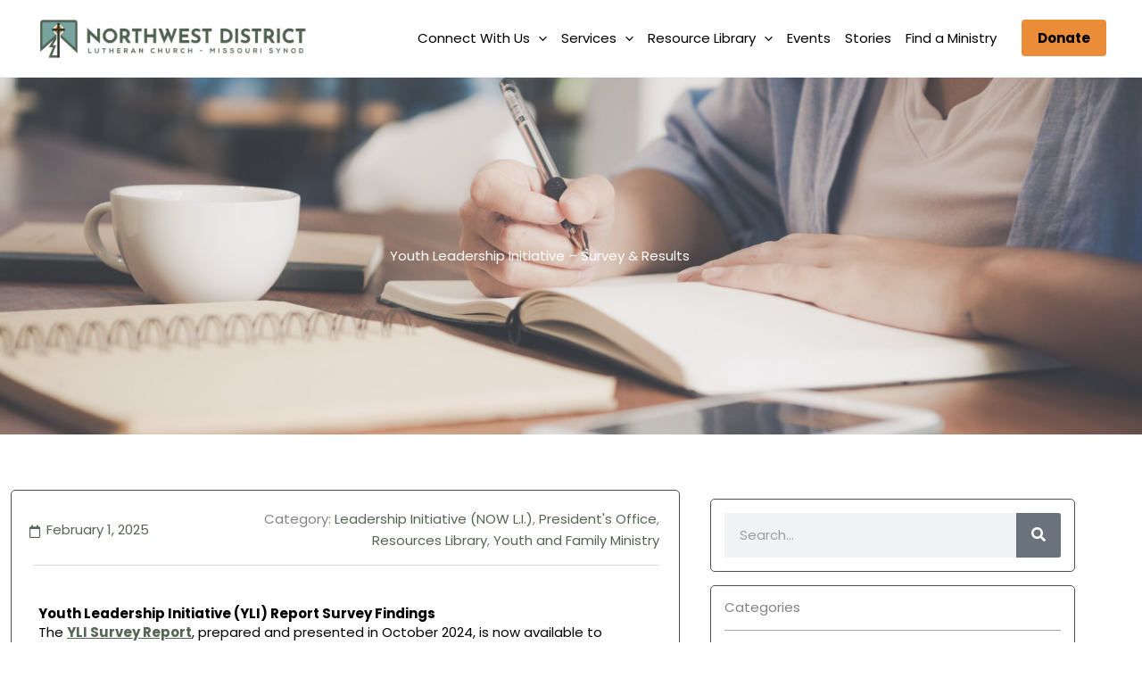

--- FILE ---
content_type: text/css; charset=UTF-8
request_url: https://nowlcms.org/wp-content/uploads/elementor/css/post-1190.css?ver=1768439270
body_size: 1196
content:
.elementor-1190 .elementor-element.elementor-element-c2ff91f:not(.elementor-motion-effects-element-type-background), .elementor-1190 .elementor-element.elementor-element-c2ff91f > .elementor-motion-effects-container > .elementor-motion-effects-layer{background-image:url("https://nowlcms.org/wp-content/uploads/2022/08/pexels-tirachard-kumtanom-733856-1-1.jpg");background-position:center center;background-repeat:no-repeat;background-size:cover;}.elementor-1190 .elementor-element.elementor-element-c2ff91f > .elementor-background-overlay{background-color:var( --e-global-color-astglobalcolor2 );opacity:0.5;transition:background 0.3s, border-radius 0.3s, opacity 0.3s;}.elementor-1190 .elementor-element.elementor-element-c2ff91f > .elementor-container{min-height:400px;}.elementor-1190 .elementor-element.elementor-element-c2ff91f{transition:background 0.3s, border 0.3s, border-radius 0.3s, box-shadow 0.3s;}.elementor-1190 .elementor-element.elementor-element-6fec02d{text-align:center;}.elementor-1190 .elementor-element.elementor-element-6fec02d .elementor-heading-title{color:var( --e-global-color-astglobalcolor5 );}.elementor-1190 .elementor-element.elementor-element-5049b18{padding:50px 0px 50px 0px;}.elementor-1190 .elementor-element.elementor-element-e02b929 > .elementor-element-populated{border-style:solid;border-width:1px 1px 1px 1px;border-color:#4B4F58;margin:12px 12px 12px 12px;--e-column-margin-right:12px;--e-column-margin-left:12px;padding:20px 20px 20px 20px;}.elementor-1190 .elementor-element.elementor-element-e02b929 > .elementor-element-populated, .elementor-1190 .elementor-element.elementor-element-e02b929 > .elementor-element-populated > .elementor-background-overlay, .elementor-1190 .elementor-element.elementor-element-e02b929 > .elementor-background-slideshow{border-radius:5px 5px 5px 5px;}.elementor-1190 .elementor-element.elementor-element-1d5b835 > .elementor-container > .elementor-column > .elementor-widget-wrap{align-content:center;align-items:center;}.elementor-1190 .elementor-element.elementor-element-2d58efa > .elementor-element-populated{margin:0px 0px 0px 0px;--e-column-margin-right:0px;--e-column-margin-left:0px;padding:0px 0px 0px 0px;}.elementor-1190 .elementor-element.elementor-element-e5f76da .elementor-icon-list-icon{width:14px;}.elementor-1190 .elementor-element.elementor-element-e5f76da .elementor-icon-list-icon i{font-size:14px;}.elementor-1190 .elementor-element.elementor-element-e5f76da .elementor-icon-list-icon svg{--e-icon-list-icon-size:14px;}.elementor-1190 .elementor-element.elementor-element-43c74b1 > .elementor-element-populated{margin:0px 0px 0px 0px;--e-column-margin-right:0px;--e-column-margin-left:0px;padding:0px 0px 0px 0px;}.elementor-1190 .elementor-element.elementor-element-6788458 .elementor-icon-list-icon{width:14px;}.elementor-1190 .elementor-element.elementor-element-6788458 .elementor-icon-list-icon i{font-size:14px;}.elementor-1190 .elementor-element.elementor-element-6788458 .elementor-icon-list-icon svg{--e-icon-list-icon-size:14px;}.elementor-1190 .elementor-element.elementor-element-f28323a{--divider-border-style:solid;--divider-color:#7A7A7A47;--divider-border-width:1px;}.elementor-1190 .elementor-element.elementor-element-f28323a .elementor-divider-separator{width:99%;margin:0 auto;margin-center:0;}.elementor-1190 .elementor-element.elementor-element-f28323a .elementor-divider{text-align:center;padding-block-start:15px;padding-block-end:15px;}.elementor-1190 .elementor-element.elementor-element-8785e22{color:var( --e-global-color-astglobalcolor2 );font-size:15px;line-height:28px;}.elementor-1190 .elementor-element.elementor-element-59111b0 .elementor-icon-list-icon{width:14px;}.elementor-1190 .elementor-element.elementor-element-59111b0 .elementor-icon-list-icon i{font-size:14px;}.elementor-1190 .elementor-element.elementor-element-59111b0 .elementor-icon-list-icon svg{--e-icon-list-icon-size:14px;}body:not(.rtl) .elementor-1190 .elementor-element.elementor-element-59111b0 .elementor-icon-list-text{padding-left:10px;}body.rtl .elementor-1190 .elementor-element.elementor-element-59111b0 .elementor-icon-list-text{padding-right:10px;}.elementor-1190 .elementor-element.elementor-element-0e461da{--divider-border-style:solid;--divider-color:#7A7A7A47;--divider-border-width:1px;}.elementor-1190 .elementor-element.elementor-element-0e461da .elementor-divider-separator{width:99%;margin:0 auto;margin-center:0;}.elementor-1190 .elementor-element.elementor-element-0e461da .elementor-divider{text-align:center;padding-block-start:15px;padding-block-end:15px;}.elementor-1190 .elementor-element.elementor-element-2faa9e8:not(.elementor-grid-0) .elementor-grid{grid-column-gap:10px;grid-row-gap:0px;}.elementor-1190 .elementor-element.elementor-element-2faa9e8.elementor-grid-0 .uael-share-btn{margin-right:calc(10px / 2);margin-left:calc(10px / 2);margin-bottom:0px;}.elementor-1190 .elementor-element.elementor-element-2faa9e8.elementor-grid-0 .uael-share-btn:last-child{margin-left:calc(10px / 2);}.elementor-1190 .elementor-element.elementor-element-2faa9e8.elementor-grid-0 .elementor-grid{margin-right:calc(-10px / 2);margin-left:calc(-10px / 2);}.elementor-1190 .elementor-element.elementor-element-2faa9e8.elementor-grid-0 .elementor-grid:last-child{margin-left:calc(-10px / 2);}.elementor-1190 .elementor-element.elementor-element-2faa9e8.uael-stylex-floating .elementor-grid .uael-share-btn{margin-bottom:0px;}.elementor-1190 .elementor-element.elementor-element-2faa9e8.elementor-widget-uael-social-share .uael-style-inline .elementor-grid .elementor-grid-item .uael-share-btn.uaelbtn--skin-gradient span.uael-share-btn__icon,
                        .elementor-1190 .elementor-element.elementor-element-2faa9e8.elementor-widget-uael-social-share .uael-style-inline .elementor-grid .elementor-grid-item .uael-share-btn.uaelbtn--skin-gradient div.uael-share-btn__text{background-color:var( --e-global-color-astglobalcolor0 );}.elementor-1190 .elementor-element.elementor-element-2faa9e8.elementor-widget-uael-social-share .uael-style-inline .elementor-grid .elementor-grid-item .uael-share-btn.uaelbtn--skin-minimal span.uael-share-btn__icon{background-color:var( --e-global-color-astglobalcolor0 );}.elementor-1190 .elementor-element.elementor-element-2faa9e8.elementor-widget-uael-social-share .uael-style-inline .elementor-grid .elementor-grid-item .uael-share-btn.uaelbtn--skin-minimal > div{color:var( --e-global-color-astglobalcolor0 );}.elementor-1190 .elementor-element.elementor-element-2faa9e8.elementor-widget-uael-social-share .uael-style-inline .elementor-grid .elementor-grid-item .uael-share-btn.uaelbtn--skin-framed span.uael-share-btn__icon,
                    .elementor-1190 .elementor-element.elementor-element-2faa9e8.elementor-widget-uael-social-share .uael-style-inline .elementor-grid .elementor-grid-item .uael-share-btn.uaelbtn--skin-framed div.uael-share-btn__text .uael-share-btn__title,
                    .elementor-1190 .elementor-element.elementor-element-2faa9e8.elementor-widget-uael-social-share .uael-style-inline .elementor-grid .elementor-grid-item div.uael-share-btn.uaelbtn--skin-framed:first-child{color:var( --e-global-color-astglobalcolor0 );border-color:var( --e-global-color-astglobalcolor0 );}.elementor-1190 .elementor-element.elementor-element-2faa9e8.elementor-widget-uael-social-share .uael-style-inline .elementor-grid .elementor-grid-item .uael-share-btn.uaelbtn--skin-boxed div.uael-share-btn__text .uael-share-btn__title,
                    .elementor-1190 .elementor-element.elementor-element-2faa9e8.elementor-widget-uael-social-share .uael-style-inline .elementor-grid .elementor-grid-item a .uael-share-btn.uaelbtn--skin-boxed{color:var( --e-global-color-astglobalcolor0 );border-color:var( --e-global-color-astglobalcolor0 );}.elementor-1190 .elementor-element.elementor-element-2faa9e8.elementor-widget-uael-social-share .uael-style-inline .elementor-grid .elementor-grid-item div.uael-share-btn.uaelbtn--skin-boxed span.uael-share-btn__icon{background-color:var( --e-global-color-astglobalcolor0 );}.elementor-1190 .elementor-element.elementor-element-2faa9e8.elementor-widget-uael-social-share .uael-style-inline .elementor-grid .elementor-grid-item div.uael-share-btn.uaelbtn--skin-flat span.uael-share-btn__icon,
                    .elementor-1190 .elementor-element.elementor-element-2faa9e8.elementor-widget-uael-social-share .uael-style-inline .elementor-grid .elementor-grid-item .uael-share-btn.uaelbtn--skin-flat div.uael-share-btn__text{background-color:var( --e-global-color-astglobalcolor0 );}.elementor-1190 .elementor-element.elementor-element-2faa9e8.elementor-widget-uael-social-share .uael-style-floating .elementor-grid .elementor-grid-item .uael-share-btn.uaelbtn--skin-gradient span.uael-share-btn__icon,
                    .elementor-1190 .elementor-element.elementor-element-2faa9e8.elementor-widget-uael-social-share .uael-style-floating .elementor-grid .elementor-grid-item .uael-share-btn.uaelbtn--skin-gradient div.uael-share-btn__text{background-color:var( --e-global-color-astglobalcolor0 );}.elementor-1190 .elementor-element.elementor-element-2faa9e8.elementor-widget-uael-social-share .uael-style-floating .elementor-grid .elementor-grid-item .uael-share-btn.uaelbtn--skin-minimal span.uael-share-btn__icon{background-color:var( --e-global-color-astglobalcolor0 );}.elementor-1190 .elementor-element.elementor-element-2faa9e8.elementor-widget-uael-social-share .uael-style-floating .elementor-grid .elementor-grid-item .uael-share-btn.uaelbtn--skin-minimal > div{color:var( --e-global-color-astglobalcolor0 );}.elementor-1190 .elementor-element.elementor-element-2faa9e8.elementor-widget-uael-social-share .uael-style-floating .elementor-grid .elementor-grid-item .uael-share-btn.uaelbtn--skin-framed span.uael-share-btn__icon,
                    .elementor-1190 .elementor-element.elementor-element-2faa9e8.elementor-widget-uael-social-share .uael-style-floating .elementor-grid .elementor-grid-item .uael-share-btn.uaelbtn--skin-framed div.uael-share-btn__text .uael-share-btn__title,
                    .elementor-1190 .elementor-element.elementor-element-2faa9e8.elementor-widget-uael-social-share .uael-style-floating .elementor-grid .elementor-grid-item div.uael-share-btn.uaelbtn--skin-framed:first-child{color:var( --e-global-color-astglobalcolor0 );border-color:var( --e-global-color-astglobalcolor0 );}.elementor-1190 .elementor-element.elementor-element-2faa9e8.elementor-widget-uael-social-share .uael-style-floating .elementor-grid .elementor-grid-item .uael-share-btn.uaelbtn--skin-boxed div.uael-share-btn__text .uael-share-btn__title,
                    .elementor-1190 .elementor-element.elementor-element-2faa9e8.elementor-widget-uael-social-share .uael-style-floating .elementor-grid .elementor-grid-item a .uael-share-btn.uaelbtn--skin-boxed{color:var( --e-global-color-astglobalcolor0 );border-color:var( --e-global-color-astglobalcolor0 );}.elementor-1190 .elementor-element.elementor-element-2faa9e8.elementor-widget-uael-social-share .uael-style-floating .elementor-grid .elementor-grid-item div.uael-share-btn.uaelbtn--skin-boxed span.uael-share-btn__icon{background-color:var( --e-global-color-astglobalcolor0 );}.elementor-1190 .elementor-element.elementor-element-2faa9e8.elementor-widget-uael-social-share .uael-style-floating .elementor-grid .elementor-grid-item div.uael-share-btn.uaelbtn--skin-flat span.uael-share-btn__icon,
                        .elementor-1190 .elementor-element.elementor-element-2faa9e8.elementor-widget-uael-social-share .uael-style-floating .elementor-grid .elementor-grid-item .uael-share-btn.uaelbtn--skin-flat div.uael-share-btn__text{background-color:var( --e-global-color-astglobalcolor0 );}.elementor-1190 .elementor-element.elementor-element-2faa9e8.elementor-widget-uael-social-share .uael-style-inline .elementor-grid .uael-share-btn.uaelbtn--skin-flat div.uael-share-btn__text,
					.elementor-1190 .elementor-element.elementor-element-2faa9e8.elementor-widget-uael-social-share .uael-style-inline .elementor-grid .uael-share-btn.uaelbtn--skin-flat span.uael-share-btn__icon.uael-share-btn__icon{color:var( --e-global-color-astglobalcolor4 );}.elementor-1190 .elementor-element.elementor-element-2faa9e8.elementor-widget-uael-social-share .uael-style-inline .elementor-grid .elementor-grid-item div.uael-share-btn.uaelbtn--skin-boxed span.uael-share-btn__icon i{color:var( --e-global-color-astglobalcolor4 );}.elementor-1190 .elementor-element.elementor-element-2faa9e8.elementor-widget-uael-social-share .uael-style-inline .elementor-grid .uael-share-btn.uaelbtn--skin-minimal span.uael-share-btn__icon{color:var( --e-global-color-astglobalcolor4 );}.elementor-1190 .elementor-element.elementor-element-2faa9e8.elementor-widget-uael-social-share .uael-style-inline .elementor-grid .elementor-grid-item .uael-share-btn.uaelbtn--skin-gradient span.uael-share-btn__icon,
                    .elementor-1190 .elementor-element.elementor-element-2faa9e8.elementor-widget-uael-social-share .uael-style-inline .elementor-grid .elementor-grid-item .uael-share-btn.uaelbtn--skin-gradient div.uael-share-btn__text,
                    .elementor-1190 .elementor-element.elementor-element-2faa9e8.elementor-widget-uael-social-share .uael-style-inline .elementor-grid .elementor-grid-item .uael-share-btn.uaelbtn--skin-minimal span.uael-share-btn__icon{color:var( --e-global-color-astglobalcolor4 );}.elementor-1190 .elementor-element.elementor-element-2faa9e8.elementor-widget-uael-social-share .uael-style-floating .elementor-grid .elementor-grid-item .uael-share-btn.uaelbtn--skin-gradient span.uael-share-btn__icon,
                        .elementor-1190 .elementor-element.elementor-element-2faa9e8.elementor-widget-uael-social-share .uael-style-floating .elementor-grid .elementor-grid-item .uael-share-btn.uaelbtn--skin-gradient div.uael-share-btn__text,
                        .elementor-1190 .elementor-element.elementor-element-2faa9e8.elementor-widget-uael-social-share .uael-style-floating .elementor-grid .elementor-grid-item .uael-share-btn.uaelbtn--skin-minimal span.uael-share-btn__icon{color:var( --e-global-color-astglobalcolor4 );}.elementor-1190 .elementor-element.elementor-element-2faa9e8.elementor-widget-uael-social-share .uael-style-inline .elementor-grid .elementor-grid-item .uael-share-btn.uaelbtn--skin-minimal span.uael-share-btn__icon,
                            .elementor-1190 .elementor-element.elementor-element-2faa9e8.elementor-widget-uael-social-share .uael-style-inline .elementor-grid .elementor-grid-item .uael-share-btn.uaelbtn--skin-minimal div.uael-share-btn__text,
                            .elementor-1190 .elementor-element.elementor-element-2faa9e8.elementor-widget-uael-social-share .uael-style-inline .elementor-grid .elementor-grid-item .uael-share-btn.uaelbtn--skin-minimal span.uael-share-btn__icon{color:var( --e-global-color-astglobalcolor4 );}.elementor-1190 .elementor-element.elementor-element-2faa9e8.elementor-widget-uael-social-share .uael-style-floating .elementor-grid .elementor-grid-item .uael-share-btn.uaelbtn--skin-minimal span.uael-share-btn__icon,
                        .elementor-1190 .elementor-element.elementor-element-2faa9e8.elementor-widget-uael-social-share .uael-style-floating .elementor-grid .elementor-grid-item .uael-share-btn.uaelbtn--skin-minimal div.uael-share-btn__text,
                        .elementor-1190 .elementor-element.elementor-element-2faa9e8.elementor-widget-uael-social-share .uael-style-floating .elementor-grid .elementor-grid-item .uael-share-btn.uaelbtn--skin-minimal span.uael-share-btn__icon{color:var( --e-global-color-astglobalcolor4 );}.elementor-1190 .elementor-element.elementor-element-2faa9e8.elementor-widget-uael-social-share .uael-style-inline .elementor-grid .elementor-grid-item .uael-share-btn.uaelbtn--skin-boxed span.uael-share-btn__icon,
                        .elementor-1190 .elementor-element.elementor-element-2faa9e8.elementor-widget-uael-social-share .uael-style-inline .elementor-grid .elementor-grid-item .uael-share-btn.uaelbtn--skin-boxed div.uael-share-btn__text,
                        .elementor-1190 .elementor-element.elementor-element-2faa9e8.elementor-widget-uael-social-share .uael-style-inline .elementor-grid .elementor-grid-item .uael-share-btn.uaelbtn--skin-boxed span.uael-share-btn__icon{color:var( --e-global-color-astglobalcolor4 );}.elementor-1190 .elementor-element.elementor-element-2faa9e8.elementor-widget-uael-social-share .uael-style-floating .elementor-grid .elementor-grid-item .uael-share-btn.uaelbtn--skin-boxed span.uael-share-btn__icon,
                            .elementor-1190 .elementor-element.elementor-element-2faa9e8.elementor-widget-uael-social-share .uael-style-floating .elementor-grid .elementor-grid-item .uael-share-btn.uaelbtn--skin-boxed div.uael-share-btn__text,
                            .elementor-1190 .elementor-element.elementor-element-2faa9e8.elementor-widget-uael-social-share .uael-style-floating .elementor-grid .elementor-grid-item .uael-share-btn.uaelbtn--skin-boxed span.uael-share-btn__icon{color:var( --e-global-color-astglobalcolor4 );}.elementor-1190 .elementor-element.elementor-element-2faa9e8.elementor-widget-uael-social-share .uael-style-inline .elementor-grid .elementor-grid-item .uael-share-btn.uaelbtn--skin-flat span.uael-share-btn__icon i,
                        .elementor-1190 .elementor-element.elementor-element-2faa9e8.elementor-widget-uael-social-share .uael-style-inline .elementor-grid .elementor-grid-item .uael-share-btn.uaelbtn--skin-flat div.uael-share-btn__text,
                        .elementor-1190 .elementor-element.elementor-element-2faa9e8.elementor-widget-uael-social-share .uael-style-inline .elementor-grid .elementor-grid-item .uael-share-btn.uaelbtn--skin-flat span.uael-share-btn__icon{color:var( --e-global-color-astglobalcolor4 );}.elementor-1190 .elementor-element.elementor-element-2faa9e8.elementor-widget-uael-social-share .uael-style-floating .elementor-grid .elementor-grid-item .uael-share-btn.uaelbtn--skin-flat span.uael-share-btn__icon i,
                            .elementor-1190 .elementor-element.elementor-element-2faa9e8.elementor-widget-uael-social-share .uael-style-floating .elementor-grid .elementor-grid-item .uael-share-btn.uaelbtn--skin-flat div.uael-share-btn__text,
                            .elementor-1190 .elementor-element.elementor-element-2faa9e8.elementor-widget-uael-social-share .uael-style-floating .elementor-grid .elementor-grid-item .uael-share-btn.uaelbtn--skin-flat span.uael-share-btn__icon{color:var( --e-global-color-astglobalcolor4 );}.elementor-1190 .elementor-element.elementor-element-2faa9e8.elementor-widget-uael-social-share .uael-style-inline .elementor-grid .uael-share-btn.uaelbtn--skin-flat span.uael-share-btn__icon svg.uae-share-bluesky path{fill:var( --e-global-color-astglobalcolor4 );}.elementor-1190 .elementor-element.elementor-element-2faa9e8.elementor-widget-uael-social-share .uael-style-inline .elementor-grid .uael-share-btn.uaelbtn--skin-minimal span.uael-share-btn__icon svg.uae-share-bluesky path{fill:var( --e-global-color-astglobalcolor4 );}.elementor-1190 .elementor-element.elementor-element-2faa9e8.elementor-widget-uael-social-share .uael-style-inline .elementor-grid .uael-share-btn.uaelbtn--skin-boxed span.uael-share-btn__icon svg.uae-share-bluesky path{fill:var( --e-global-color-astglobalcolor4 );}.elementor-1190 .elementor-element.elementor-element-2faa9e8.elementor-widget-uael-social-share .uael-style-inline .elementor-grid .uael-share-btn.uaelbtn--skin-gradient span.uael-share-btn__icon svg.uae-share-bluesky path{fill:var( --e-global-color-astglobalcolor4 );}.elementor-1190 .elementor-element.elementor-element-2faa9e8.elementor-widget-uael-social-share .uael-style-floating .elementor-grid .uael-share-btn.uaelbtn--skin-flat span.uael-share-btn__icon svg.uae-share-bluesky path{fill:var( --e-global-color-astglobalcolor4 );}.elementor-1190 .elementor-element.elementor-element-2faa9e8.elementor-widget-uael-social-share .uael-style-floating .elementor-grid .uael-share-btn.uaelbtn--skin-minimal span.uael-share-btn__icon svg.uae-share-bluesky path{fill:var( --e-global-color-astglobalcolor4 );}.elementor-1190 .elementor-element.elementor-element-2faa9e8.elementor-widget-uael-social-share .uael-style-floating .elementor-grid .uael-share-btn.uaelbtn--skin-boxed span.uael-share-btn__icon svg.uae-share-bluesky path{fill:var( --e-global-color-astglobalcolor4 );}.elementor-1190 .elementor-element.elementor-element-2faa9e8.elementor-widget-uael-social-share .uael-style-floating .elementor-grid .uael-share-btn.uaelbtn--skin-gradient span.uael-share-btn__icon svg.uae-share-bluesky path{fill:var( --e-global-color-astglobalcolor4 );}.elementor-1190 .elementor-element.elementor-element-54f7466 > .elementor-element-populated{margin:12px 12px 12px 12px;--e-column-margin-right:12px;--e-column-margin-left:12px;}.elementor-1190 .elementor-element.elementor-element-d337c45 > .elementor-element-populated{border-style:solid;border-width:1px 1px 1px 1px;border-color:#4B4F58;padding:15px 15px 15px 15px;}.elementor-1190 .elementor-element.elementor-element-d337c45 > .elementor-element-populated, .elementor-1190 .elementor-element.elementor-element-d337c45 > .elementor-element-populated > .elementor-background-overlay, .elementor-1190 .elementor-element.elementor-element-d337c45 > .elementor-background-slideshow{border-radius:5px 5px 5px 5px;}.elementor-1190 .elementor-element.elementor-element-46acfc7 .elementor-search-form__container{min-height:50px;}.elementor-1190 .elementor-element.elementor-element-46acfc7 .elementor-search-form__submit{min-width:50px;}body:not(.rtl) .elementor-1190 .elementor-element.elementor-element-46acfc7 .elementor-search-form__icon{padding-left:calc(50px / 3);}body.rtl .elementor-1190 .elementor-element.elementor-element-46acfc7 .elementor-search-form__icon{padding-right:calc(50px / 3);}.elementor-1190 .elementor-element.elementor-element-46acfc7 .elementor-search-form__input, .elementor-1190 .elementor-element.elementor-element-46acfc7.elementor-search-form--button-type-text .elementor-search-form__submit{padding-left:calc(50px / 3);padding-right:calc(50px / 3);}.elementor-1190 .elementor-element.elementor-element-46acfc7:not(.elementor-search-form--skin-full_screen) .elementor-search-form__container{border-radius:3px;}.elementor-1190 .elementor-element.elementor-element-46acfc7.elementor-search-form--skin-full_screen input[type="search"].elementor-search-form__input{border-radius:3px;}.elementor-1190 .elementor-element.elementor-element-41b6fbd{margin-top:15px;margin-bottom:0px;}.elementor-1190 .elementor-element.elementor-element-62624e4 > .elementor-widget-wrap > .elementor-widget:not(.elementor-widget__width-auto):not(.elementor-widget__width-initial):not(:last-child):not(.elementor-absolute){margin-block-end:11px;}.elementor-1190 .elementor-element.elementor-element-62624e4 > .elementor-element-populated{border-style:solid;border-width:1px 1px 1px 1px;border-color:#4B4F58;padding:15px 15px 15px 15px;}.elementor-1190 .elementor-element.elementor-element-62624e4 > .elementor-element-populated, .elementor-1190 .elementor-element.elementor-element-62624e4 > .elementor-element-populated > .elementor-background-overlay, .elementor-1190 .elementor-element.elementor-element-62624e4 > .elementor-background-slideshow{border-radius:5px 5px 5px 5px;}.elementor-1190 .elementor-element.elementor-element-91cc969{--divider-border-style:solid;--divider-color:#7A7A7AA8;--divider-border-width:1px;}.elementor-1190 .elementor-element.elementor-element-91cc969 .elementor-divider-separator{width:100%;}.elementor-1190 .elementor-element.elementor-element-91cc969 .elementor-divider{padding-block-start:5px;padding-block-end:5px;}@media(min-width:768px){.elementor-1190 .elementor-element.elementor-element-e02b929{width:64%;}.elementor-1190 .elementor-element.elementor-element-2d58efa{width:25%;}.elementor-1190 .elementor-element.elementor-element-43c74b1{width:74.666%;}.elementor-1190 .elementor-element.elementor-element-54f7466{width:35.666%;}}@media(max-width:1024px){.elementor-1190 .elementor-element.elementor-element-c2ff91f > .elementor-container{min-height:300px;} .elementor-1190 .elementor-element.elementor-element-2faa9e8.elementor-grid-tablet-0 .uael-share-btn{margin-right:calc(10px / 2);margin-left:calc(10px / 2);margin-bottom:10px;} .elementor-1190 .elementor-element.elementor-element-2faa9e8.elementor-grid-tablet-0 .uael-share-btn:last-child{margin-left:calc(10px / 2);} .elementor-1190 .elementor-element.elementor-element-2faa9e8.elementor-grid-tablet-0 .elementor-grid{margin-right:calc(-10px / 2);margin-left:calc(-10px / 2);} .elementor-1190 .elementor-element.elementor-element-2faa9e8.elementor-grid-tablet-0 .elementor-grid:last-child{margin-left:calc(-10px / 2);}.elementor-1190 .elementor-element.elementor-element-2faa9e8:not(.elementor-grid-0) .elementor-grid{grid-column-gap:10px;grid-row-gap:0px;}.elementor-1190 .elementor-element.elementor-element-2faa9e8.elementor-grid-0 .uael-share-btn{margin-right:calc(10px / 2);margin-left:calc(10px / 2);margin-bottom:0px;}.elementor-1190 .elementor-element.elementor-element-2faa9e8.elementor-grid-0 .uael-share-btn:last-child{margin-left:calc(10px / 2);}.elementor-1190 .elementor-element.elementor-element-2faa9e8.elementor-grid-0 .elementor-grid{margin-right:calc(-10px / 2);margin-left:calc(-10px / 2);}.elementor-1190 .elementor-element.elementor-element-2faa9e8.elementor-grid-0 .elementor-grid:last-child{margin-left:calc(-10px / 2);}.elementor-1190 .elementor-element.elementor-element-2faa9e8.uael-stylex-floating .elementor-grid .uael-share-btn{margin-bottom:0px;}}@media(max-width:767px){.elementor-1190 .elementor-element.elementor-element-c2ff91f > .elementor-container{min-height:210px;}.elementor-1190 .elementor-element.elementor-element-e5f76da > .elementor-widget-container{padding:0px 0px 10px 0px;} .elementor-1190 .elementor-element.elementor-element-2faa9e8.elementor-grid-mobile-0 .uael-share-btn{margin-right:calc(10px / 2);margin-left:calc(10px / 2);margin-bottom:10px;} .elementor-1190 .elementor-element.elementor-element-2faa9e8.elementor-grid-mobile-0 .uael-share-btn:last-child{margin-left:calc(10px / 2);} .elementor-1190 .elementor-element.elementor-element-2faa9e8.elementor-grid-mobile-0 .elementor-grid{margin-right:calc(-10px / 2);margin-left:calc(-10px / 2);} .elementor-1190 .elementor-element.elementor-element-2faa9e8.elementor-grid-mobile-0 .elementor-grid:last-child{margin-left:calc(-10px / 2);}.elementor-1190 .elementor-element.elementor-element-2faa9e8:not(.elementor-grid-0) .elementor-grid{grid-column-gap:10px;grid-row-gap:10px;}.elementor-1190 .elementor-element.elementor-element-2faa9e8.elementor-grid-0 .uael-share-btn{margin-right:calc(10px / 2);margin-left:calc(10px / 2);margin-bottom:10px;}.elementor-1190 .elementor-element.elementor-element-2faa9e8.elementor-grid-0 .uael-share-btn:last-child{margin-left:calc(10px / 2);}.elementor-1190 .elementor-element.elementor-element-2faa9e8.elementor-grid-0 .elementor-grid{margin-right:calc(-10px / 2);margin-left:calc(-10px / 2);}.elementor-1190 .elementor-element.elementor-element-2faa9e8.elementor-grid-0 .elementor-grid:last-child{margin-left:calc(-10px / 2);}.elementor-1190 .elementor-element.elementor-element-2faa9e8.uael-stylex-floating .elementor-grid .uael-share-btn{margin-bottom:10px;}}